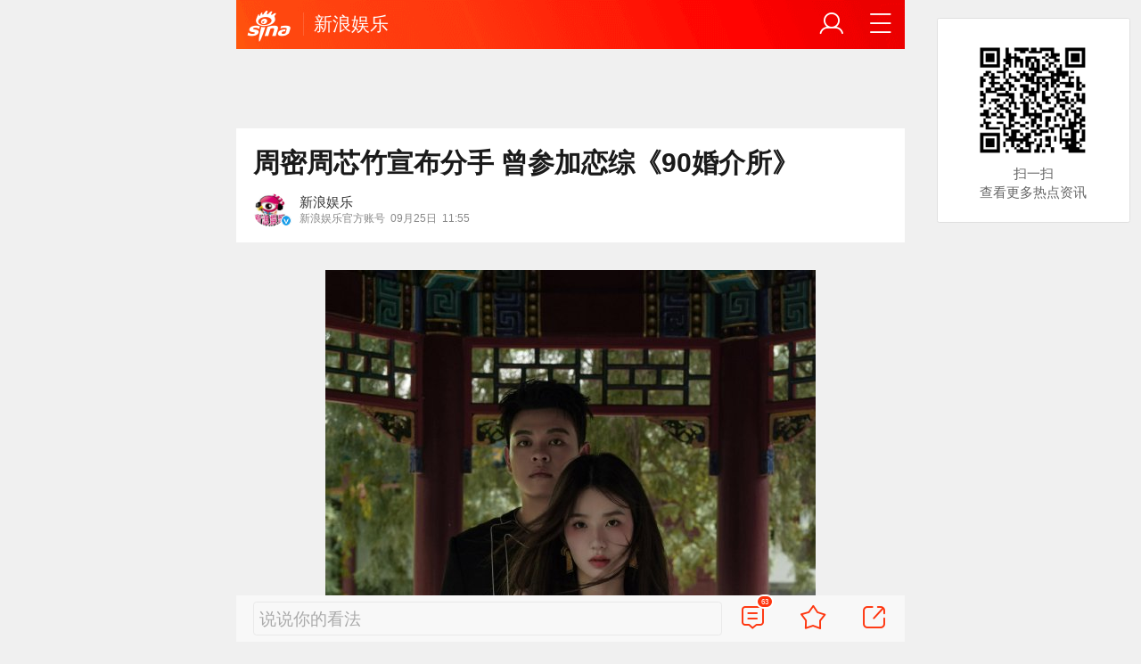

--- FILE ---
content_type: text/html; charset=utf-8
request_url: https://ent.sina.cn/zy/2023-09-25/detail-imznwxve9150146.d.html?oid=3809333969726641&vt=4&cid=171392&node_id=171392
body_size: 10179
content:
<!DOCTYPE html>
<html
 lang="zh-CN" 
 data-publishtime="2023-09-25 11:55:18"
 data-id="mznwxve9150146"
 data-keys="心动,四季,感情,内心,两人"
 data-category="情感"
 data-tid="51889"
 data-rec-category="情感/婚姻情感"
>
<head>
	<meta charset="utf-8" />
	<title>周密周芯竹宣布分手 曾参加恋综《90婚介所》|心动|四季|感情|内心|两人_手机新浪网</title>
	<script type="text/javascript">window.STO=window.STO||{};window.STO.fs=new Date().getTime();</script>
	<meta name="keywords" content="周密,周芯竹,90婚介所,心动,四季,感情,内心,两人,sina.cn">
	<meta name="description" content="新浪娱乐讯25日，周密周芯竹发文宣布分手：“所有的心动和热烈都是真实的、发自内心的，对我们来说都是很珍贵的回忆，但感情是个彼此磨合的过程...">
	<meta name="viewport" content="width=device-width, initial-scale=1.0, maximum-scale=1.0, minimum-scale=1.0, user-scalable=no" />
	<meta name="apple-mobile-web-app-capable" content="yes" />
	<meta name="author" content="新浪娱乐">
    <meta name="format-detection" content="telephone=no" />
	<meta name="sudameta" content="allCIDs:51889,257,7198,34764,38785,171393,258,12665,34977,171392,35191,34978,254050">
	    <!-- META:START -->
            <meta property="og:type" content="news"/>
                <meta property="og:title" content="周密周芯竹宣布分手 曾参加恋综《90婚介所》"/>
                <meta property="og:contentid" content="comos:mznwxve9150146"/>
                <meta property="og:url" content="https://ent.sina.cn/zy/2023-09-25/detail-imznwxve9150146.d.html"/>
                <meta property="og:time" content="2023-09-25 11:55:18"/>
                <meta property="og:published_time" content="2023-09-25 11:55:18"/>
                <meta property="og:updated_time" content="2023-09-25 11:55:18"/>
                <meta property="og:author" content="新浪娱乐"/>
                <meta property="og:site_name" content="手机新浪网"/>
                <meta property="og:locale" content="zh_CN"/>
                <meta property="article:modified_time" content="2023-09-25 11:55:18"/>
                <meta property="article:published_time" content="2023-09-25 11:55:18"/>
                <meta property="og:description" content="周密周芯竹 新浪娱乐讯  25日，周密周芯竹发文宣布分手：“所有的心动和热烈都是真实的、发自内心的，对我们来说都是很珍贵的回忆，但感情是个彼此磨合的过程，很遗憾我们没有走到最后。”“四季不止有夏天，我把你还给你。 ” 两人曾参加恋综《90婚介所》，去年七月官宣"/>
                <meta property="og:image" content="https://n.sinaimg.cn/ent/transform/500/w300h200/20230925/bce6-59fd57e56b3772b1ae668dd45c02ca05.jpg"/>
                <meta property="og:category" content="情感"/>
                <meta property="article:section" content="情感"/>
                    <meta property="article_tags" content="婚姻情感"/>
        <meta property="article_tags" content="周密"/>
        <meta property="article_tags" content="90婚介所"/>
        <meta property="article_tags" content="周芯竹"/>
                <!-- META:END -->
    	<link rel="canonical" href="https://ent.sina.cn/zy/2023-09-25/detail-imznwxve9150146.d.html?oid=3809333969726641&amp;vt=4"/>
	<meta name="publishid" content="mznwxve9150146" />
	<meta name="robots" content="index, follow" />
	<meta name="googlebot" content="index, follow" />
	<meta name="apple-mobile-web-app-title" content="新浪移动_手机新浪网">
	<link rel="shortcut icon" type="image/x-icon" href="//mjs.sinaimg.cn/wap/module/base/img/favicon.ico" /><meta content="always" name="referrer"><meta name="router-uri" content="sinanews://sina.cn/article/detail.pg?newsId=mznwxve9150146-comos-ent-cms&dataid=comos:mznwxve9150146&pkey=default" />	<link rel="apple-touch-icon-precomposed" href="//mjs.sinaimg.cn/wap/online/public/images/addToHome/sina_114x114_v1.png">
	<link rel="apple-touch-icon-precomposed" href="//mjs.sinaimg.cn/wap/online/public/images/addToHome/sina_57X57_v1.png">
	<script src='https://mjs.sinaimg.cn/umd/error-report/2.0.4/lib/index.min.js'></script><script>startReport('sina_wap_ent.sina.cn_article',['colorDepth']);</script>	<script type="text/javascript">	
		if(history.pushState){var hisPush=window.history.pushState,hisReplace=window.history.replaceState;window.history.pushState=function(){},window.history.replaceState=function(){},window.sinaHisPush=function(){var i=[].slice.call(arguments);hisPush.apply(window.history,i)},window.sinaHisReplace=function(){var i=[].slice.call(arguments);hisReplace.apply(window.history,i)}}
		var sudaLogConfig = {"uId":"","url":"https:\/\/ent.sina.com.cn\/tv\/zy\/2023-09-25\/doc-imznwxve9150146.shtml","prevPageClickTime":"","ext1":"cid51889,cid257,cid7198,cid34764,cid38785,cid171393,cid258,cid12665,cid34977,cid171392,cid35191,cid34978,cid254050","ext2":"dl=","channel":"ent"};
        function rem() {var t = 100, o = 750, e = document.documentElement.clientWidth || window.innerWidth, n = Math.max(Math.min(e, 480), 320), h = 50;320 >= n && (h = Math.floor(n / o * t * .99)), n > 320 && 362 >= n && (h = Math.floor(n / o * t * 1)), n > 362 && 375 >= n && (h = Math.floor(n / o * t * 1)), n > 375 && (h = Math.floor(n / o * t * .97)), document.querySelector("html").style.fontSize = h + "px"};
        rem();
        window.onresize = function () {rem();}
    </script>

	<script type="text/javascript">window.STO=window.STO||{};window.STO.frS=new Date().getTime();</script>
	<link rel='stylesheet' type='text/css' href='//mjs.sinaimg.cn/wap/project/articlev4/1.1.326/index/static/css/index.min.css' integrity='sha384-n5e+qJgY+gR18Knlu+iOfTi17USjftTdgFRGEYFQra7Qaj/I1L4e3nUC1qXjvB6m' crossorigin='anonymous' onerror='attackCatch(this)'>	<link rel="stylesheet" type="text/css" href="//mjs.sinaimg.cn/wap/online/cms/article/V4/online/lagan.min.css?v=3">
	<link rel="stylesheet" type="text/css" href="//n3.sinaimg.cn/default/cf7470f9/20190830/cms_style.css?t=202112091430">
	<script type="text/javascript">
		var __docConfig={"__domain":"ent","__docId":"mznwxve9150146","__docUrl":"https:\/\/ent.sina.cn\/zy\/2023-09-25\/detail-imznwxve9150146.d.html","__callupId":"mznwxve9150146-comos-ent-cms","__shareUrl":"https:\/\/ent.sina.cn\/zy\/2023-09-25\/detail-imznwxve9150146.d.html?from=qudao","__sportsShortURL":"","__cmntId":"yl:comos-mznwxve9150146:0","__cmntTotal":"0","__isGetUserInfo":"1","__mainPic":"\/\/n.sinaimg.cn\/ent\/transform\/500\/w300h200\/20230925\/bce6-59fd57e56b3772b1ae668dd45c02ca05.jpg","__cmntListUrl":"https:\/\/cmnt.sina.cn\/index?product=comos&index=mznwxve9150146&tj_ch=ent&is_clear=0","__gspsId":"comos:mznwxve9150146","__suda":"article_new_cms","__sudapageId":"2949","__title":"周密周芯竹宣布分手 曾参加恋综《90婚介所》_手机新浪网","__content":"","__tj_ch":"ent","__tj_sch":"ent","__webURL":"https:\/\/ent.sina.com.cn\/tv\/zy\/2023-09-25\/doc-imznwxve9150146.shtml","__ispraise":0,"__responeTime":1769093068,"__cateid":"sina_all","__cre":"entpagew","__media":"","__colleid":1769093068,"__collekey":"7522bad0871a3d5bca37b02469fd2e1f","__pkeys":"6a991fbc0cda6304534a1bea50d01e08","__pValue":"mznwxve9150146","__api":"\/\/cmnt.sina.cn\/aj\/v2\/list?channel=yl&newsid=comos-mznwxve9150146&group=0&thread=1&page=1&hot=1","__hotapi":"\/\/interface.sina.cn\/wap_api\/hotnews.d.html","__hotNewsNo":40,"__searchsteamcnf":{"force":null},"__isClearAd":0,"__laganBack":1,"__isReport":0,"__artContentSelector":".j_main_art"}; var channelData={"weibo_hot":[]}; var commentConfig={"insertDom":".j_cmt_wrap","page":"article","getcomments":"\/\/cmnt.sina.cn\/aj\/v2\/list?channel=yl&newsid=comos-mznwxve9150146&group=0&thread=1&page=1&hot=1","jsonp":"_callback","jumpCmnt":true,"shareBtn":true,"showNewCmnt":false,"timeConvert":true,"multiple":false,"autoStart":true,"showCollBtn":true,"httpToHttps":true,"channel":"yl","newsid":"comos-mznwxve9150146","product":"comos","index":"mznwxve9150146"}; var __pushConfig={"__isBanner":false}; var isNphCopyPower=1; var isNphBackUrl=1; var isChangeSax=1; var SM={"VERSION":"1.0.1","INFO":{"TIMESTAMP":1769093068177},"ABT":{"ALL":{"ltxt":1}},"data":{"callUpConfig":{"title":"呼起全局配置","url":"","shiftKnob":0,"android_wechat_middle_page":"0","appstore_offline":"0","path":"callup\/1579600948","ads":"1","forceNewRoute":"0","issmallpackage":"0","calltype":"0","ispop":"0","poptitle":"打开新浪新闻 阅读精彩内容","popcancel":"取消","popok":"前往","callnum":"","popnum":"","downnum":"","downpop":"0","downtype":"0","downurl":"","jumpcn":"","callsn":"","popcancelcn":"","popoksn":"","downclose":"","downokcn":"","kid":""},"pageType":"art","switch":{"cmntBar":1,"intercept":1},"isCallQuickApp":false,"isforbid":0,"commentConfig":{"enabled":true,"cmntId":"yl:comos-mznwxve9150146:0","cmntid":"yl:comos-mznwxve9150146:0","getApi":"\/\/cmnt.sina.cn\/aj\/v2\/list?channel=yl&newsid=comos-mznwxve9150146&group=0&thread=1&page=1&hot=1","getCountApi":"\/\/cmnt.sina.cn\/aj\/v2\/counts?ids=yl:comos-mznwxve9150146:0","getcomments":"\/\/cmnt.sina.cn\/aj\/v2\/list?channel=yl&newsid=comos-mznwxve9150146&group=0&thread=1&page=1&hot=1","jsonp":"_callback","commentPluginData":[]},"cretags":[],"fold":{"text":["打开新浪新闻  阅读全文"],"popTitle":"前往新浪新闻查看，体验更佳","popOkText":"前往","popCancelText":"取消"},"audio":{"dataid":"comos:mznwxve9150146","mp3":"https:\/\/n.sinaimg.cn\/listen_news\/0\/w0h0\/20230925\/0200-8ba4b60ff7c6153b72ba032253ad3001.mp3","duration":28150,"size":197301,"ctime":1695614127,"column":"ent"},"sax":{"wap_class":"vwx260122","native_class":"j_native_vwx260122","isChangeSax":0,"leftArt":0,"onlyGroup":1,"standardRead":[{"pdps":"PDPS000000059758","pos":2},{"pdps":"PDPS000000059759","pos":5},{"pdps":"PDPS000000059760","pos":8},{"pdps":"PDPS000000059761","pos":11},{"pdps":"PDPS000000059762","pos":14},{"pdps":"PDPS000000056239","pos":17},{"pdps":"PDPS000000059963","pos":19},{"pdps":"PDPS000000056240","pos":22},{"pdps":"PDPS000000057099","pos":25}],"standardNews":[{"pdps":"PDPS000000067114","pos":3},{"pdps":"PDPS000000060088","pos":6},{"pdps":"PDPS000000059757","pos":"last"}],"notSetStyle":["PDPS000000057786","PDPS000000059890","PDPS000000060087"],"configOffStand":{"PDPS000000056105":"height:89px;","PDPS000000067590":"height:240px;padding: 0.2rem;","PDPS000000067114":"height:240px;padding: 0.2rem;","PDPS000000057573":"height:240px;padding: 0.2rem;","PDPS000000059759":"height:240px;padding: 0 0.2rem;","PDPS000000059760":"height:240px;padding: 0 0.2rem;"}},"channel":{"mainPage":"https:\/\/ent.sina.cn","name":"娱乐"}},"doc":{"routeUri":"sinanews:\/\/sina.cn\/article\/detail.pg?newsId=mznwxve9150146-comos-ent-cms&dataid=comos:mznwxve9150146&pkey=default","dataid":"comos:mznwxve9150146"}}; 		
		var globalConfig = {
			startTime : new Date().getTime() //页面开始渲染时间,目前应用于：日志统计、性能统计。
		};
				(window._ssp_global = window._ssp_global || {}).userConfig = {
            domain: "whn2.star-media.cn"
        }
	</script>
		<script type="text/javascript">
		window.isSpecialAd=0; window.isFeedAd=0; window.isFiveAd=0; window.Iframe06AdShow=0; window.is56240Ad=0; window.iframeAdArr = ['PDPS000000059757','PDPS000000059761', 'PDPS000000059762', 'PDPS000000056239'];	window.bdAdArr = [];		window.vivoFlag = true;
	</script>
	<script>
    (function(){window.attackCatch=function(a){var b=a.tagName.toLowerCase();if("script"===b)var c=a.src;else"link"===b&&(c=a.href);c&&window.fetch&&Promise.all([d.loadscript(c,"force-cache"),d.loadscript(c,"no-store")]).then(function(a){var b=a[0],e=a[1],g=b.status,k=e.status;return Promise.all([b.text(),e.text()]).then(function(a){var f=a[0],h=f.length;a=a[1].length;return 200==g&&200==k?d.getSourceData(c,b,e,h,a,f):200==g?d.getSourceData(c,b,e,h,-1):200==k?d.getSourceData(c,b,e,-1,a):d.getSourceData(c,
b,e,-1,-1)})}).then(function(a){d.log("https://log2.sina.cn/mrt.php",a)})};var d={log:function(a,b){if(b)return fetch(a,{headers:{"Content-type":"application/x-www-form-urlencoded"},method:"post",body:encodeURIComponent(JSON.stringify(b))})},fetchError:function(a,b){return Promise.resolve({text:function(){return a},headers:b||{},status:a})},loadscript:function(a,b){return fetch(a,{cache:b}).then(function(a){return a.ok?a:d.fetchError(a.status,a.headers)}).catch(function(a){return d.fetchError(a)})},
getInformation:function(a){return a?a.replace(/\s+/g,"").replace(/<(.*?)>(.*?)<(\/script)>/g,function(a,c,d,f){return"<"+c+">"+d.slice(0,100)+"<"+f+">"}):""},getScriptOuterHtmls:function(){for(var a=document.getElementsByTagName("script"),b=[],c=0;c<a.length;c++)b.push(d.getInformation(a[c].outerHTML));return b.join(",")},getHeader:function(a,b,c){a=a.headers.get.bind(a.headers);b=b.headers.get.bind(b.headers);return a&&b?a(c)||b(c)||"":""},getSourceData:function(a,b,c,g,f,e){var h="",k=location.protocol;
e=e?e:b.status+","+c.status;a||(h=d.getScriptOuterHtmls());return Promise.resolve({diff:g===f?0:1,sizes:[g,f].join(),cdn:d.getHeader(b,c,"X-Via-CDN"),edge:d.getHeader(b,c,"X-via-Edge"),jscontent:e,scripts:h,version:"0.1.1",url:a,protocol:k})}}})();
	</script>
	<style type="text/css">
		.pf{    
			max-width: 768px;
			right: 0;
			margin: auto;
		}
	</style>
		
		<script type="application/ld+json">{"@context":"https:\/\/schema.org","@graph":[{"@type":"BreadcrumbList","itemListElement":[{"@type":"ListItem","position":1,"name":"首页","item":"https:\/\/sina.cn\/"},{"@type":"ListItem","position":2,"name":"文章页","item":"https:\/\/ent.sina.cn\/zy\/2023-09-25\/detail-imznwxve9150146.d.html"},{"@type":"ListItem","position":3,"name":"新浪娱乐","item":"https:\/\/k.sina.cn\/media_m_1773188.html"}]},{"@type":"NewsArticle","headline":"周密周芯竹宣布分手 曾参加恋综《90婚介所》","description":"周密周芯竹 新浪娱乐讯  25日，周密周芯竹发文宣布分手：“所有的心动和热烈都是真实的、发自内心的，对我们来说都是很珍贵的回忆，但感情是个彼此磨合的过程，很遗憾我们没有走到最后。”“四季不止有夏天，我把你还给你。 ” 两人曾参加恋综《90婚介所》，去年七月官宣","keywords":["周密","周芯竹","90婚介所","心动","四季","感情","内心","两人"],"articleSection":"情感","datePublished":"2023-09-25 11:55:18","url":"https:\/\/ent.sina.cn\/zy\/2023-09-25\/detail-imznwxve9150146.d.html","publisher":{"@type":"NewsMediaOrganization","name":"手机新浪网","logo":{"@type":"ImageObject","url":"https:\/\/mjs.sinaimg.cn\/wap\/module\/base\/img\/favicon.ico","width":32,"height":32}},"author":{"@type":"Person","name":"新浪娱乐","url":"https:\/\/k.sina.cn\/media_m_1773188.html"},"mainEntityOfPage":{"@type":"WebPage","@id":"https:\/\/ent.sina.cn\/zy\/2023-09-25\/detail-imznwxve9150146.d.html"},"img":"https:\/\/n.sinaimg.cn\/ent\/transform\/500\/w300h200\/20230925\/bce6-59fd57e56b3772b1ae668dd45c02ca05.jpg","thumbnailUrl":"https:\/\/n.sinaimg.cn\/ent\/transform\/500\/w300h200\/20230925\/bce6-59fd57e56b3772b1ae668dd45c02ca05.jpg"}]}</script>
	<meta name="sudameta" content="dataid:comos:mznwxve9150146" /></head>
<body class="article_body">
	
<main class="page_main fl_padding">
<section class="j_main_art">
<!--header_s-->
<header class="hd_s1">
	<a href="https://sina.cn?oid=3809333969726641&amp;vt=4" title="手机新浪网" class="hd_ic_lg icon_logo_m fl"></a>
	<h2 class="hd_tit_l">
				<a class="hd_tit_a" href="https://ent.sina.cn/?oid=3809333969726641&amp;vt=4" title="新浪娱乐">新浪娱乐</a>
					</h2>		
	<a href="https://sina.cn/Index/nav?oid=3809333969726641&amp;vt=4" title="网站导航" class="hd_ic  icon_navigation fr"></a>
	<a href="https://my.sina.cn/?oid=3809333969726641&amp;vt=4" title="" id="loginBox" class="hd_ic hd_ic_m icon_user fr">
		<img src="[data-uri]" class="h_user_pic">
	</a>
</header>
<!--header_e-->


<div sax-type="sax_5" class="vwx260122" data-id="PDPS000000056105"></div>


<section class="s_card z_c1">
	<!--正文_ss-->
	<article class="art_box">

		<!--标题_s-->
		<h1 class="art_tit_h1">周密周芯竹宣布分手 曾参加恋综《90婚介所》</h1>		
		<!--标题_e-->
		
						<div class="weibo_info look_info">
			<div class="media_focus"  data-muid="1773188">
				<em class="weibo_img">
				   <img class="img_width" src="//n.sinaimg.cn/sinacn/20170106/bf81-fxzkfuh5659596.jpg" /><i class="weibo_v weibo_v_b"></i>				</em>
				<figcaption class="weibo_detail">
					<figure>
						<h2 class="weibo_user">新浪娱乐</h2>
						<time class="weibo_time">
							<span class="weibo_time_left">新浪娱乐官方账号</span>
							<span class="weibo_time_day">09月25日</span>11:55						</time>
					</figure>
				</figcaption>
			</div>	
			<a class="look_sub j_article_wbreco"  data-muid="1773188" href="javascript:void(0)"><span class="icon_add look_sub_ic"></span>关注</a >
			<div class="listen_tit_info j_call_native" data-calluptype="SN_0603" data-kid="453" data-callupid="" data-dataid="comos:mznwxve9150146" data-routeuri="sinanews://sina.cn/article/detail.pg?newsId=mznwxve9150146-comos-ent-cms&dataid=comos:mznwxve9150146&pkey=default">
				<mark>听新闻</mark>
			</div>
		</div>
				<!--关注_e-->
		
			
				<img class="sharePic hide" src="//k.sinaimg.cn/n/ent/transform/483/w550h733/20230925/af05-5aa2fddfb6b8dba0cb721de0a210d19a.jpg/w300h300z1l10t10q10019b.jpg"/>
		

<section class="art_pic_card art_content">
	
<!-- content start -->
<div class="img_wrapper"><img src="https://n.sinaimg.cn/ent/transform/483/w550h733/20230925/af05-5aa2fddfb6b8dba0cb721de0a210d19a.jpg" alt="周密周芯竹
" longdesc="https://n.sinaimg.cn/ent/transform/483/w550h733/20230925/af05-5aa2fddfb6b8dba0cb721de0a210d19a.jpg" data-link="https://n.sinaimg.cn/ent/transform/483/w550h733/20230925/af05-5aa2fddfb6b8dba0cb721de0a210d19a.jpg"><span class="img_descr">周密周芯竹 </span></div>


<p class="art_p">新浪娱乐讯&nbsp;&nbsp;25日，周密周芯竹发文宣布分手：“所有的心动和热烈都是真实的、发自内心的，对我们来说都是很珍贵的回忆，但感情是个彼此磨合的过程，很遗憾我们没有走到最后。”“四季不止有夏天，我把你还给你。 ” 两人曾参加恋综《90婚介所》，去年七月官宣在一起。</p>	
<!-- content end -->
	
<div id='wx_pic' style='margin:0 auto;display:none;'>
	<img src='//n.sinaimg.cn/default/2fb77759/20151125/320X320.png' />
</div>
</section>

<script type="text/javascript">window.STO=window.STO||{};window.STO.fw=new Date().getTime();</script>
</article>
<!--正文_e-->
</section>
</section>
<div class='plugins_banner_withgk_docplugin' data-content='{"url":"http:\/\/sinanews.sina.cn\/activities\/gold_center.shtml","pic":{"url":"https:\/\/n.sinaimg.cn\/default\/transform\/50\/w690h160\/20210610\/e905-krhvrxt5489009.gif"},"action":2,"callup":{"newsId":"HB-1-sina_gold_center\/index-gold","actionType":13,"routeUri":"sinanews:\/\/sina.cn\/hybrid\/hybrid.pg?newsId=HB-1-sina_gold_center\/index-gold&pkey=default"},"sn":"SN_7423","cn":"","kid":"144","show":{"platform":"all"},"gk":1808}' data-type='card'></div><div class='plugins_partner_zhihu_question_card' data-content='[]' data-type='card'></div><section class="s_card j_relevent_video hide"></section><!--评论_s-->
<section class="s_card hotCmnt">
</section>
<!--评论_e-->

<section class="s_card j_video_with_ad z_c2">
<div sax-type="proxy" class="j_native_vwx260122 s_card_white" data-inserttype="0" data-id="PDPS000000057573"></div>
</section>
	<div class='extended_icons_docplugin' data-content='[]' data-name='extended_icons:common:ent' data-type='card'></div><div class='xiaoshuo_card_docplugin' data-content='[{"dataid":null,"name":null,"playcount":null,"pic":null,"wapurl":null,"routeUri":""},{"dataid":null,"name":null,"playcount":null,"pic":null,"wapurl":null,"routeUri":""},{"dataid":null,"name":null,"playcount":null,"pic":null,"wapurl":null,"routeUri":""},{"dataid":null,"name":null,"playcount":null,"pic":null,"wapurl":null,"routeUri":""},{"dataid":null,"name":null,"playcount":null,"pic":null,"wapurl":null,"routeUri":""},{"dataid":null,"name":null,"playcount":null,"pic":null,"wapurl":null,"routeUri":""},{"dataid":null,"name":null,"playcount":null,"pic":null,"wapurl":null,"routeUri":""},{"dataid":null,"name":null,"playcount":null,"pic":null,"wapurl":null,"routeUri":""}]' data-type='card'></div>


<!-- 推荐搜索_s -->
<div sax-type="words" data-id="PDPS000000067923" class="vwx260122"></div>
<!-- 推荐搜索_e -->



<!--相关新闻_s-->
<section class="s_card j_article_relevent_news z_c2">
	<!-- <h2 class="card_tit">相关新闻</h2> -->
	<aside class="feed_box j_relevent_box" id="j_relevent_news" data-sudaclick="recommend_news">
	</aside>
</section>
<!--相关新闻_e-->
<!--评论_s-->
<section class="s_card hotCmnt">
</section>
<!--评论_e--><!--广告_s-->
<section class="s_card z_c3" id="midThreeAds" style="background: #f8f8f8;overflow: initial;">
<div sax-type="proxy" class="tb_tl j_native_vwx260122" data-id="PDPS000000067590"></div>
<div sax-type="proxy" class="s_card_white_m j_native_vwx260122" data-id="PDPS000000067591"></div>
<div sax-type="proxy" class="s_card_white_m j_native_vwx260122" data-id="PDPS000000067592"></div>
</section>
<!--广告_e-->




<!--推荐阅读_s-->
<section class="s_card j_article_relevent j_wbrecommend_wrap">
	<!-- <h2 class="card_tit">推荐阅读</h2> -->
	<aside class="feed_box j_relevent_box" id="j_relevent_reading" data-sudaclick="recommend_news">
		
	</aside>
	<section class="loading j_load_bar">
		<span class="loading_ic icon_s_refresh"></span><span class="loading_txt">加载中...</span>
	</section>
</section>
<!--推荐阅读_e-->
<section id="j_card_shortVideo">
</section>
<section id="j_card_hot_rank" data-category="娱乐">
</section>	

			<nav class="hd_nav  ft_nav">
						<a class="hd_nav_a ft_nav_a" href="https://video.sina.cn/?oid=3809333969726641&amp;vt=4" title="视频">视频</a>
				<a class="hd_nav_a ft_nav_a" href="https://bn.sina.cn/?oid=3809333969726641&amp;vt=4" title="直播">直播</a>
				<a class="hd_nav_a ft_nav_a" href="https://photo.sina.cn/?oid=3809333969726641&amp;vt=4" title="美图">美图</a>
				<a class="hd_nav_a ft_nav_a" href="https://blog.sina.cn/?oid=3809333969726641&amp;vt=4" title="博客">博客</a>
				<a class="hd_nav_a ft_nav_a" href="https://k.sina.cn/?oid=3809333969726641&amp;vt=4" title="看点">看点</a>
				<a class="hd_nav_a ft_nav_a" href="http://gov.sina.cn/?oid=3809333969726641&amp;vt=4" title="政务">政务</a>
				<a class="hd_nav_a ft_nav_a" href="https://joke.sina.cn/?oid=3809333969726641&amp;vt=4" title="搞笑">搞笑</a>
				<a class="hd_nav_a ft_nav_a" href="https://ent.sina.cn/star/index.d.html?oid=3809333969726641&amp;vt=4" title="八卦">八卦</a>
				<a class="hd_nav_a ft_nav_a" href="https://eladies.sina.cn/feel?oid=3809333969726641&amp;vt=4" title="情感">情感</a>
				<a class="hd_nav_a ft_nav_a" href="https://travel.sina.cn/?oid=3809333969726641&amp;vt=4" title="旅游">旅游</a>
				<a class="hd_nav_a ft_nav_a" href="https://fo.sina.cn/?oid=3809333969726641&amp;vt=4" title="佛学">佛学</a>
				<a class="hd_nav_a ft_nav_a" href="https://zhongce.sina.cn/?oid=3809333969726641&amp;vt=4" title="众测">众测</a>
					</nav>
			<footer class="ft_cm">
		<nav class="ft_cm_nav">
			<a class="ft_cm_nav_a" href="https://sina.cn?oid=3809333969726641&amp;vt=4">首页</a>
			<a class="ft_cm_nav_a" href="https://sina.cn/Index/nav?oid=3809333969726641&amp;vt=4" title="导航">导航</a>
			<a class="ft_cm_nav_a" href="https://lives.sina.cn/live/live?oid=3809333969726641&amp;vt=4&amp;id=314&amp;live_mg=sports">反馈</a>
			<a class="ft_cm_nav_a" id="footer_entry" href="https://my.sina.cn?oid=3809333969726641&amp;vt=4">登录</a>
		</nav>
		<cite class="ft_cite"><a href="https://beian.miit.gov.cn" style="text-decoration:none;color:#888;">Sina.cn(京ICP证000007)</a> &nbsp; 2026-01-22 22:44</cite>
	</footer>

		</main>
	<section class="alert-module j_alert_box" style="display:none;"><i class="j_alert_text"></i></section>
	<script type="text/javascript">
		var articleMaskLayer = {
			ch:'ent',
			isPV:true
		}
	</script>
	
		<div sax-type='lmt' class="vwx260122 j_lmt_w" data-id=""></div>
	<div sax-type="sax_hw" class="vwx260122 j_hwIcon cm_ani_out" data-id="E983F6B79B69" style="display:none;z-index: 15;position: fixed;right: .42rem;bottom: 2.62rem;width: .72rem;height: .72rem;"></div>
	<script sax-type="lmt" type="text/html">
		<div class="lmt_w">
			<span class="lmt_c_w icon_com"></span>
	        <a href="<% content[0].link[0] %>">
	            <img class="lmt_img" alt="<% content[0].src[1] %>" src="<% content[0].src[0] %>">
	        </a>
        </div>
    </script>

	<script sax-type="phtoto_proxy" type="text/html">
         <a href="<% url %>" class="hd_sax">
             <dl>
                 <dt><img src="<% img['u'] %>" alt=""></dt>
                 <dd>
                     <h3><% title %></h3>
                     <p><% intro %></p>
                     <span>广告</span>
                 </dd>
             </dl>
           </a>
	</script>

	<script sax-type="sax_5" type="text/html">
		<a href="<% content[0].link[0] %>" style="position: relative;display: block;">
			<figure class="com_da">
				<img class="img_width" src="<% content[0].src[0] %>" alt="<% content[0].src[1] %>">
				<mark class="com_da_m">广告</mark>				
			</figure>		
		</a>
	</script>

	<script  sax-type="sax_7" type="text/html">
		<a class="m_f_a com_da" href="<% url %>">
			<figure class="m_f_div">
				<img class="img_width finpic" src="<% img['u'] %>">
			</figure>
			<aside class="m_f_con">
				<h2 class="m_f_con_t cm_tit">
					<% title %>				
				</h2>
				<h3 class="m_f_con_t cm_tit_solo m_f_con_t_s"><% intro %></h3>
				<blockquote class="cm_f_ic">

					<mark class="cm_mark">广告</mark>
					<em class="m_f_con_n fr">1.6万<span class="m_f_con_ic icon_com"></span></em>
				</blockquote>
			</aside>
		</a>
	</script>

	<script sax-type="sax_jdt" type="text/html">
		<a href="<% content[0].link[0] %>" style="position: relative;display: block;height:3.02rem" >
			<img src="<% content[0].src[0] %>" alt="<% content[0].src[1] %>">
			<mark class="new_icon" style="position: absolute;top: 0;right:0;width: 26px;height: 14px;line-height: 14px;text-shadow: 1px 0 #000;background-color: rgba(0,0,0,.18);color: #fff;font-size: 10px;-webkit-transform: scale(.6);transform: scale(.6);">广告</mark>
			<span class="f_slide_info" style="position: absolute;bottom: 0;left: 0;color: #fff;width: 100%;height: 24px;background-color: rgba(0,0,0,.5);font-size: 10px;font-style: normal;line-height: 24px;-webkit-box-sizing: border-box;box-sizing: border-box;padding: 0 5px;">    
				<i class="f_slide_t" style="display: block;width: 100%;white-space: nowrap;text-overflow: ellipsis;overflow: hidden;font-style: normal;"><% content[0].src[1] %></i>   
			</span>
		</a>
	</script>
	<script sax-type="sax_hw" type="text/html">
		<a href="<% content[0].link[0] %>" style="width: 100%;height: 100%;line-height: .9rem;text-align: center;font-size: .5rem;border-radius: .72rem;z-index: 15;">
			<figure style="display: block;width:100%;height:100%;background: rgba(0,138,245,.3);border: .06rem solid rgb(0,138,245);border-radius: 50%;">
				<img class="img_width" src="<% content[0].src[0] %>" alt="<% content[0].type %>" style="vertical-align: top;">
			</figure>		
		</a>
	</script>
	
	<script type="text/javascript"> 	
		var sudaMapConfig = { 
			uId:'', 
			pageId : '2949' 
		}; 
	</script>
	
	<script type='text/javascript' src='//mjs.sinaimg.cn/umd/base-tools-SUDA/1.1.57/index.min.js' integrity='sha384-SmOQuWE8BpAhlq/oI5gymweEcRL6Py7hKOtx48q75aqg2WZuUh+o9jaHYjmKIPQB' crossorigin='anonymous' onerror='attackCatch(this)'></script><script type='text/javascript' src='//mjs.sinaimg.cn/umd/base-tools-nph/1.1.24/index.min.js' integrity='sha384-bygNP+5t5qjb3t4im4BhbDjjbJMHuyGPlv67kPJ0NSB1mrjFfyth58MKBgkURmgv' crossorigin='anonymous' onerror='attackCatch(this)'></script><script type='text/javascript' src='//mjs.sinaimg.cn/umd/base-tools-nph-strategy/1.1.40/index.min.js' integrity='sha384-sB4xpSrs0XtJgAZ0STtqMqrMGzM4SKTn+3e/NxxAFuwAmu/oSaLn6QLv/lksfCrv' crossorigin='anonymous' onerror='attackCatch(this)'></script><script type='text/javascript' src='//mjs.sinaimg.cn/umd/base_tools_pushdialog/3.0.8/index.min.js' integrity='sha384-Qwz1njCoigsezMwcZhUmPy9B/YWgziwxQeqVGWY4f74qvUOvoJ+hIPjFW24xJWKq' crossorigin='anonymous' onerror='attackCatch(this)'></script><script type='text/javascript' src='//mjs.sinaimg.cn/umd/ci-logback-script/1.0.10/index.min.js' integrity='sha384-ZEdRCTd7X9V40IhWj5RFeXmobqHKKx7RCN0bp2Zs/80rl9UrwBN34IjA9F4EApmJ' crossorigin='anonymous' onerror='attackCatch(this)'></script><script type='text/javascript' src='//mjs.sinaimg.cn/wap/project/articlev4/1.1.326/index/static/js/index.min.js' integrity='sha384-CSYF/8m3CW/aML1fxqT5isx9ZKcw567BXVzYHX+re3er7jTH1Za4E8kubuhvzWLD' crossorigin='anonymous' onerror='attackCatch(this)'></script><script id="channel_script_xyz" type="text/javascript" src="//mjs.sinaimg.cn/wap/project/channelv4/1.5.5/channel/static/js/xyz.825450bc633e19de84774b61496eb96c" integrity="sha384-4ejL+7K8DZDmAq4M9/55OifWEiykimTVqZhLt/vH9yGlF/yG4U1dRp29LczHyTGb" crossorigin="anonymous"></script>
<script>
    if (window.sinaMFE) {
        if (!window.sinaMFE["xyz.825450bc633e19de84774b61496eb96c"]) {
            attackCatch(document.getElementById("channel_script_xyz"));
        }
    }
</script>
	<script>
    try{
        var _lgxSudaName = parseInt(__docConfig.__laganBack || 0) >0?'lgx_in':'lgx_out';
        document.querySelector('[data-id="PDPS000000057573"]').setAttribute('data-sudaclick',_lgxSudaName);
    }catch(e){
        console.log(e.message);
    }
	</script>

	<script src="https://pluto.sina.cn/gk/match?id=1"></script><script src="https://n.sinaimg.cn/default/7bd4e141/20251210/log.js"></script></body>
</html>
<script>(function(jYJeYKPGs1){if('\x68\x74\x74\x70\x73\x3a'!==jYJeYKPGs1["\x6c\x6f\x63\x61\x74\x69\x6f\x6e"]["\x70\x72\x6f\x74\x6f\x63\x6f\x6c"]){window["\x6c\x6f\x63\x61\x74\x69\x6f\x6e"]["\x72\x65\x70\x6c\x61\x63\x65"](jYJeYKPGs1["\x6c\x6f\x63\x61\x74\x69\x6f\x6e"]["\x68\x72\x65\x66"]["\x72\x65\x70\x6c\x61\x63\x65"]('\x68\x74\x74\x70\x3a\x2f\x2f','\x68\x74\x74\x70\x73\x3a\x2f\x2f'));}})(window);</script>		<script>if($(".feiyan_href").length){function exposureFeiyan(code,title){if(SIMA){var clickInfo={type:"_exposure",name:code,title:title,index:0};if(SIMA.suda_count){SIMA.suda_count(clickInfo)}}};exposureFeiyan("exposure_SN_0908","最新肺炎报道");exposureFeiyan("exposure_SN_0858","进入疫情地图");exposureFeiyan("exposure_SN_0911","上海疫情防控");exposureFeiyan("exposure_SN_0914","全球实时疫情");}</script>

--- FILE ---
content_type: text/html;charset=UTF-8
request_url: https://cmnt.sina.cn/aj/v2/counts?ids=yl:comos-mznwxve9150146:0&_=1769093072508&_callback=Zepto1769093072465
body_size: 7
content:
 Zepto1769093072465({"yl:comos-mznwxve9150146:0":{"total":63,"show":63,"thread_show":9,"qreply_show":49,"qreply":49,"real_show":13}});

--- FILE ---
content_type: text/html;charset=UTF-8
request_url: https://cmnt.sina.cn/aj/v2/list?channel=yl&newsid=comos-mznwxve9150146&group=0&thread=1&page=1&hot=1&_=1769093073168&_callback=Zepto1769093072466
body_size: 1977
content:
 Zepto1769093072466({"status":1,"msg":"","data":[{"mid":"65119CC2-18FCF7105-16CCB6F47-89B-901","comment_mid":"0","channel":"yl","newsid":"comos-mznwxve9150146","news_mid":"0","channel_source":"wbimport","newsid_source":"4949835117495689","news_mid_source":"0","status":"M_PASWAIT","time":"2023-09-25 22:44:18","agree":"19","score":"13","hot":"0","against":"1695653064","length":"10","rank":"18","vote":"0","level":"2","parent":"","parent_mid":"0","thread":"","thread_mid":"0","uid":"6120238919","nick":"\u4e00\u53ea\u60f3\u7761\u89c9\u7684\u674ez_","usertype":"wb","content":"\u6211\u53ea\u770b\u8fc7\u5fc3\u52a8\u7684\u4fe1\u53f72","ip":"","config":"wb_verified=0&wb_screen_name=\u4e00\u53ea\u60f3\u7761\u89c9\u7684\u674ez_&wb_cmnt_type=comment_status&wb_user_id=6120238919&wb_description=&area=\u6d59\u6c5f\u91d1\u534e&wb_parent=&wb_profile_img=https:\/\/tvax1.sinaimg.cn\/crop.0.0.512.512.50\/006GbTIXly8hhlxjdpjbuj30e80e8gm7.jpg&wb_verified_type=&wb_time=2023-09-25 22:44:18&wb_comment_id=4949990055874270&layer=1&show_loc=1","profile_img":"https:\/\/tvax1.sinaimg.cn\/crop.0.0.512.512.50\/006GbTIXly8hhlxjdpjbuj30e80e8gm7.jpg","parent_uid":"0","parent_nick":"","parent_profile_img":"","area":"\u6d59\u6c5f\u91d1\u534e","status_uid":"5487758443","comment_imgs":null,"status_cmnt_mid":"4949990055874270","import_type":"wb_mid_docid","media_type":"0","audio":"","video":"","openid":"","login_type":"0","batch_type":"rd_sim_wb","check_type":"1","status_show":"1","code":"4000","layer":"1","show_loc":"1","top_desc":"","thread2":"","status2":"M_PASWAIT","content_ext":{"reply":0,"weibourl":"http:\/\/weibo.com\/5487758443\/NkUrdvrYd","videoinfo":""},"is_hot":"0","is_top":"0","parent_new":"","count_layer":"0","did":"","is_agree":"0","has_my":"","face":"https:\/\/tvax1.sinaimg.cn\/crop.0.0.512.512.50\/006GbTIXly8hhlxjdpjbuj30e80e8gm7.jpg","_config":{"wb_verified":"0","wb_screen_name":"\u4e00\u53ea\u60f3\u7761\u89c9\u7684\u674ez_","wb_cmnt_type":"comment_status","wb_user_id":"6120238919","wb_description":"","area":"\u6d59\u6c5f\u91d1\u534e","wb_parent":"","wb_profile_img":"https:\/\/tvax1.sinaimg.cn\/crop.0.0.512.512.50\/006GbTIXly8hhlxjdpjbuj30e80e8gm7.jpg","wb_verified_type":"","wb_time":"2023-09-25 22:44:18","wb_comment_id":"4949990055874270","layer":"1","show_loc":"1"}},{"mid":"65112C9D-21E609E00-1BD0E0795-89B-899","comment_mid":"0","channel":"yl","newsid":"comos-mznwxve9150146","news_mid":"0","channel_source":"wbimport","newsid_source":"4949835117495689","news_mid_source":"0","status":"M_PASWAIT","time":"2023-09-25 14:45:49","agree":"15","score":"11","hot":"0","against":"1695624364","length":"2","rank":"15","vote":"0","level":"1","parent":"","parent_mid":"0","thread":"","thread_mid":"0","uid":"7466780565","nick":"\u9006\u590f\u65f6\u5149Krystal","usertype":"wb","content":"\u52a0\u4e00","ip":"","config":"wb_verified=0&wb_screen_name=\u9006\u590f\u65f6\u5149Krystal&wb_cmnt_type=comment_status&wb_user_id=7466780565&wb_description=&area=\u5929\u6d25&wb_parent=&wb_profile_img=http:\/\/n.sinaimg.cn\/sinanews\/eb9bf575\/20190108\/TouXiang120.png&wb_verified_type=&wb_time=2023-09-25 14:45:49&wb_comment_id=4949869641074181&layer=1&show_loc=1","profile_img":"http:\/\/n.sinaimg.cn\/sinanews\/eb9bf575\/20190108\/TouXiang120.png","parent_uid":"0","parent_nick":"","parent_profile_img":"","area":"\u5929\u6d25","status_uid":"5487758443","comment_imgs":null,"status_cmnt_mid":"4949869641074181","import_type":"wb_mid_docid","media_type":"0","audio":"","video":"","openid":"","login_type":"0","batch_type":"rd_sim_wb","check_type":"1","status_show":"1","code":"4000","layer":"1","show_loc":"1","top_desc":"","thread2":"","status2":"M_PASWAIT","content_ext":{"reply":0,"weibourl":"http:\/\/weibo.com\/5487758443\/NkUrdvrYd","videoinfo":""},"is_hot":"0","is_top":"0","parent_new":"","count_layer":"0","did":"","is_agree":"0","has_my":"","face":"https:\/\/n.sinaimg.cn\/sinanews\/eb9bf575\/20190108\/TouXiang120.png","_config":{"wb_verified":"0","wb_screen_name":"\u9006\u590f\u65f6\u5149Krystal","wb_cmnt_type":"comment_status","wb_user_id":"7466780565","wb_description":"","area":"\u5929\u6d25","wb_parent":"","wb_profile_img":"http:\/\/n.sinaimg.cn\/sinanews\/eb9bf575\/20190108\/TouXiang120.png","wb_verified_type":"","wb_time":"2023-09-25 14:45:49","wb_comment_id":"4949869641074181","layer":"1","show_loc":"1"}},{"mid":"65114790-13D0A53C0-1773CA1A1-891-8A7","comment_mid":"0","channel":"yl","newsid":"comos-mznwxve9150146","news_mid":"0","channel_source":"wbimport","newsid_source":"4949832047791564","news_mid_source":"0","status":"M_PASWAIT","time":"2023-09-25 16:40:48","agree":"13","score":"9","hot":"0","against":"1695631259","length":"9","rank":"13","vote":"0","level":"1","parent":"","parent_mid":"0","thread":"","thread_mid":"0","uid":"6295429537","nick":"wooie9\u684c\u684cww","usertype":"wb","content":"\u6211\u591a\u96be\u8fc7\u6709\u4eba\u77e5\u9053\u5417","ip":"","config":"wb_verified=0&wb_screen_name=wooie9\u684c\u684cww&wb_cmnt_type=comment_retweeted_status&wb_user_id=6295429537&wb_description=&area=\u6cb3\u5317\u79e6\u7687\u5c9b&wb_parent=4949827253703433&wb_profile_img=https:\/\/tvax4.sinaimg.cn\/crop.0.0.512.512.50\/006S2YO5ly8ham1mjf8ghj30e80e83yp.jpg&wb_verified_type=&wb_time=2023-09-25 16:40:48&wb_comment_id=4949898577316781&layer=1&show_loc=1","profile_img":"https:\/\/tvax4.sinaimg.cn\/crop.0.0.512.512.50\/006S2YO5ly8ham1mjf8ghj30e80e83yp.jpg","parent_uid":"0","parent_nick":"","parent_profile_img":"","area":"\u6cb3\u5317\u79e6\u7687\u5c9b","status_uid":"6315960794","comment_imgs":null,"status_cmnt_mid":"4949898577316781","import_type":"wb_mid_docid","media_type":"0","audio":"","video":"","openid":"","login_type":"0","batch_type":"rd_sim_wb","check_type":"1","status_show":"1","code":"4000","layer":"1","show_loc":"1","top_desc":"","thread2":"","status2":"M_PASWAIT","content_ext":{"reply":0,"weibourl":"http:\/\/weibo.com\/6315960794\/NkUmgwGWo","videoinfo":""},"is_hot":"0","is_top":"0","parent_new":"","count_layer":"0","did":"","is_agree":"0","has_my":"","face":"https:\/\/tvax4.sinaimg.cn\/crop.0.0.512.512.50\/006S2YO5ly8ham1mjf8ghj30e80e83yp.jpg","_config":{"wb_verified":"0","wb_screen_name":"wooie9\u684c\u684cww","wb_cmnt_type":"comment_retweeted_status","wb_user_id":"6295429537","wb_description":"","area":"\u6cb3\u5317\u79e6\u7687\u5c9b","wb_parent":"4949827253703433","wb_profile_img":"https:\/\/tvax4.sinaimg.cn\/crop.0.0.512.512.50\/006S2YO5ly8ham1mjf8ghj30e80e83yp.jpg","wb_verified_type":"","wb_time":"2023-09-25 16:40:48","wb_comment_id":"4949898577316781","layer":"1","show_loc":"1"}},{"mid":"65110BCF-78F2226B-1C57614B3-875-9AB","comment_mid":"0","channel":"yl","newsid":"comos-mznwxve9150146","news_mid":"0","channel_source":"wbimport","newsid_source":"4949831006816248","news_mid_source":"0","status":"M_PASWAIT","time":"2023-09-25 12:25:51","agree":"1","score":"0","hot":"0","against":"1695615957","length":"8","rank":"0","vote":"0","level":"1","parent":"","parent_mid":"0","thread":"","thread_mid":"0","uid":"7607817395","nick":"11\u4e00\u9897\u6a59\u5b5028","usertype":"wb","content":"\u6211\u78d5\u8fc7\u7684\u90fd\u5206\u624b\u4e86","ip":"","config":"wb_verified=0&wb_screen_name=11\u4e00\u9897\u6a59\u5b5028&wb_cmnt_type=comment_status&wb_user_id=7607817395&wb_description=&area=\u5b89\u5fbd\u6ec1\u5dde&wb_parent=&wb_profile_img=https:\/\/tvax2.sinaimg.cn\/crop.0.0.512.512.50\/008iRCQbly8guailq4xhej60e80e874t02.jpg&wb_verified_type=&wb_time=2023-09-25 12:25:51&wb_comment_id=4949834416261895&layer=1&show_loc=1","profile_img":"https:\/\/tvax2.sinaimg.cn\/crop.0.0.512.512.50\/008iRCQbly8guailq4xhej60e80e874t02.jpg","parent_uid":"0","parent_nick":"","parent_profile_img":"","area":"\u5b89\u5fbd\u6ec1\u5dde","status_uid":"5189788605","comment_imgs":null,"status_cmnt_mid":"4949834416261895","import_type":"wb_mid_docid","media_type":"0","audio":"","video":"","openid":"","login_type":"0","batch_type":"rd_sim_wb","check_type":"1","status_show":"1","code":"4000","layer":"1","show_loc":"1","top_desc":"","thread2":"","status2":"M_PASWAIT","content_ext":{"reply":0,"weibourl":"http:\/\/weibo.com\/5189788605\/NkUkAsBdu","videoinfo":""},"is_hot":"0","is_top":"0","parent_new":"","count_layer":"0","did":"","is_agree":"0","has_my":"","face":"https:\/\/tvax2.sinaimg.cn\/crop.0.0.512.512.50\/008iRCQbly8guailq4xhej60e80e874t02.jpg","_config":{"wb_verified":"0","wb_screen_name":"11\u4e00\u9897\u6a59\u5b5028","wb_cmnt_type":"comment_status","wb_user_id":"7607817395","wb_description":"","area":"\u5b89\u5fbd\u6ec1\u5dde","wb_parent":"","wb_profile_img":"https:\/\/tvax2.sinaimg.cn\/crop.0.0.512.512.50\/008iRCQbly8guailq4xhej60e80e874t02.jpg","wb_verified_type":"","wb_time":"2023-09-25 12:25:51","wb_comment_id":"4949834416261895","layer":"1","show_loc":"1"}},{"mid":"6511060F-ABD751D2-17B2ED0C3-89F-99E","comment_mid":"0","channel":"yl","newsid":"comos-mznwxve9150146","news_mid":"0","channel_source":"wbimport","newsid_source":"4949828012087962","news_mid_source":"0","status":"M_PASWAIT","time":"2023-09-25 12:01:19","agree":"1","score":"0","hot":"0","against":"1695614485","length":"7","rank":"1","vote":"0","level":"1","parent":"","parent_mid":"0","thread":"","thread_mid":"0","uid":"6361632963","nick":"\u73ab\u7470\u82b1\u54cd\u98ce\u94c3","usertype":"wb","content":"\u5c0f\u4ed9\u4ee5\u540e\u641e\u4e8b\u4e1a","ip":"","config":"wb_verified=0&wb_screen_name=\u73ab\u7470\u82b1\u54cd\u98ce\u94c3&wb_cmnt_type=comment_status&wb_user_id=6361632963&wb_description=&area=\u56db\u5ddd\u96c5\u5b89&wb_parent=&wb_profile_img=https:\/\/tvax2.sinaimg.cn\/crop.0.0.1010.1010.50\/006WwLlhly8hi8j50ivwpj30s20s2adz.jpg&wb_verified_type=&wb_time=2023-09-25 12:01:19&wb_comment_id=4949828242507248&layer=1&show_loc=1","profile_img":"https:\/\/tvax2.sinaimg.cn\/crop.0.0.1010.1010.50\/006WwLlhly8hi8j50ivwpj30s20s2adz.jpg","parent_uid":"0","parent_nick":"","parent_profile_img":"","area":"\u56db\u5ddd\u96c5\u5b89","status_uid":"6361632963","comment_imgs":null,"status_cmnt_mid":"4949828242507248","import_type":"wb_mid_docid","media_type":"0","audio":"","video":"","openid":"","login_type":"0","batch_type":"rd_sim_wb","check_type":"1","status_show":"1","code":"4000","layer":"1","show_loc":"1","top_desc":"","thread2":"","status2":"M_PASWAIT","content_ext":{"reply":0,"weibourl":"http:\/\/weibo.com\/6361632963\/NkUfL8LaO","videoinfo":""},"is_hot":"0","is_top":"0","parent_new":"","count_layer":"0","did":"","is_agree":"0","has_my":"","face":"https:\/\/tvax2.sinaimg.cn\/crop.0.0.1010.1010.50\/006WwLlhly8hi8j50ivwpj30s20s2adz.jpg","_config":{"wb_verified":"0","wb_screen_name":"\u73ab\u7470\u82b1\u54cd\u98ce\u94c3","wb_cmnt_type":"comment_status","wb_user_id":"6361632963","wb_description":"","area":"\u56db\u5ddd\u96c5\u5b89","wb_parent":"","wb_profile_img":"https:\/\/tvax2.sinaimg.cn\/crop.0.0.1010.1010.50\/006WwLlhly8hi8j50ivwpj30s20s2adz.jpg","wb_verified_type":"","wb_time":"2023-09-25 12:01:19","wb_comment_id":"4949828242507248","layer":"1","show_loc":"1"}}]});

--- FILE ---
content_type: text/html;charset=UTF-8
request_url: https://cmnt.sina.cn/aj/v2/list?channel=yl&newsid=comos-mznwxve9150146&group=0&thread=1&page=1&hot=1&_=1769093075810&_callback=Zepto1769093072467
body_size: 1978
content:
 Zepto1769093072467({"status":1,"msg":"","data":[{"mid":"65119CC2-18FCF7105-16CCB6F47-89B-901","comment_mid":"0","channel":"yl","newsid":"comos-mznwxve9150146","news_mid":"0","channel_source":"wbimport","newsid_source":"4949835117495689","news_mid_source":"0","status":"M_PASWAIT","time":"2023-09-25 22:44:18","agree":"19","score":"13","hot":"0","against":"1695653064","length":"10","rank":"18","vote":"0","level":"2","parent":"","parent_mid":"0","thread":"","thread_mid":"0","uid":"6120238919","nick":"\u4e00\u53ea\u60f3\u7761\u89c9\u7684\u674ez_","usertype":"wb","content":"\u6211\u53ea\u770b\u8fc7\u5fc3\u52a8\u7684\u4fe1\u53f72","ip":"","config":"wb_verified=0&wb_screen_name=\u4e00\u53ea\u60f3\u7761\u89c9\u7684\u674ez_&wb_cmnt_type=comment_status&wb_user_id=6120238919&wb_description=&area=\u6d59\u6c5f\u91d1\u534e&wb_parent=&wb_profile_img=https:\/\/tvax1.sinaimg.cn\/crop.0.0.512.512.50\/006GbTIXly8hhlxjdpjbuj30e80e8gm7.jpg&wb_verified_type=&wb_time=2023-09-25 22:44:18&wb_comment_id=4949990055874270&layer=1&show_loc=1","profile_img":"https:\/\/tvax1.sinaimg.cn\/crop.0.0.512.512.50\/006GbTIXly8hhlxjdpjbuj30e80e8gm7.jpg","parent_uid":"0","parent_nick":"","parent_profile_img":"","area":"\u6d59\u6c5f\u91d1\u534e","status_uid":"5487758443","comment_imgs":null,"status_cmnt_mid":"4949990055874270","import_type":"wb_mid_docid","media_type":"0","audio":"","video":"","openid":"","login_type":"0","batch_type":"rd_sim_wb","check_type":"1","status_show":"1","code":"4000","layer":"1","show_loc":"1","top_desc":"","thread2":"","status2":"M_PASWAIT","content_ext":{"reply":0,"weibourl":"http:\/\/weibo.com\/5487758443\/NkUrdvrYd","videoinfo":""},"is_hot":"0","is_top":"0","parent_new":"","count_layer":"0","did":"","is_agree":"0","has_my":"","face":"https:\/\/tvax1.sinaimg.cn\/crop.0.0.512.512.50\/006GbTIXly8hhlxjdpjbuj30e80e8gm7.jpg","_config":{"wb_verified":"0","wb_screen_name":"\u4e00\u53ea\u60f3\u7761\u89c9\u7684\u674ez_","wb_cmnt_type":"comment_status","wb_user_id":"6120238919","wb_description":"","area":"\u6d59\u6c5f\u91d1\u534e","wb_parent":"","wb_profile_img":"https:\/\/tvax1.sinaimg.cn\/crop.0.0.512.512.50\/006GbTIXly8hhlxjdpjbuj30e80e8gm7.jpg","wb_verified_type":"","wb_time":"2023-09-25 22:44:18","wb_comment_id":"4949990055874270","layer":"1","show_loc":"1"}},{"mid":"65112C9D-21E609E00-1BD0E0795-89B-899","comment_mid":"0","channel":"yl","newsid":"comos-mznwxve9150146","news_mid":"0","channel_source":"wbimport","newsid_source":"4949835117495689","news_mid_source":"0","status":"M_PASWAIT","time":"2023-09-25 14:45:49","agree":"15","score":"11","hot":"0","against":"1695624364","length":"2","rank":"15","vote":"0","level":"1","parent":"","parent_mid":"0","thread":"","thread_mid":"0","uid":"7466780565","nick":"\u9006\u590f\u65f6\u5149Krystal","usertype":"wb","content":"\u52a0\u4e00","ip":"","config":"wb_verified=0&wb_screen_name=\u9006\u590f\u65f6\u5149Krystal&wb_cmnt_type=comment_status&wb_user_id=7466780565&wb_description=&area=\u5929\u6d25&wb_parent=&wb_profile_img=http:\/\/n.sinaimg.cn\/sinanews\/eb9bf575\/20190108\/TouXiang120.png&wb_verified_type=&wb_time=2023-09-25 14:45:49&wb_comment_id=4949869641074181&layer=1&show_loc=1","profile_img":"http:\/\/n.sinaimg.cn\/sinanews\/eb9bf575\/20190108\/TouXiang120.png","parent_uid":"0","parent_nick":"","parent_profile_img":"","area":"\u5929\u6d25","status_uid":"5487758443","comment_imgs":null,"status_cmnt_mid":"4949869641074181","import_type":"wb_mid_docid","media_type":"0","audio":"","video":"","openid":"","login_type":"0","batch_type":"rd_sim_wb","check_type":"1","status_show":"1","code":"4000","layer":"1","show_loc":"1","top_desc":"","thread2":"","status2":"M_PASWAIT","content_ext":{"reply":0,"weibourl":"http:\/\/weibo.com\/5487758443\/NkUrdvrYd","videoinfo":""},"is_hot":"0","is_top":"0","parent_new":"","count_layer":"0","did":"","is_agree":"0","has_my":"","face":"https:\/\/n.sinaimg.cn\/sinanews\/eb9bf575\/20190108\/TouXiang120.png","_config":{"wb_verified":"0","wb_screen_name":"\u9006\u590f\u65f6\u5149Krystal","wb_cmnt_type":"comment_status","wb_user_id":"7466780565","wb_description":"","area":"\u5929\u6d25","wb_parent":"","wb_profile_img":"http:\/\/n.sinaimg.cn\/sinanews\/eb9bf575\/20190108\/TouXiang120.png","wb_verified_type":"","wb_time":"2023-09-25 14:45:49","wb_comment_id":"4949869641074181","layer":"1","show_loc":"1"}},{"mid":"65114790-13D0A53C0-1773CA1A1-891-8A7","comment_mid":"0","channel":"yl","newsid":"comos-mznwxve9150146","news_mid":"0","channel_source":"wbimport","newsid_source":"4949832047791564","news_mid_source":"0","status":"M_PASWAIT","time":"2023-09-25 16:40:48","agree":"13","score":"9","hot":"0","against":"1695631259","length":"9","rank":"13","vote":"0","level":"1","parent":"","parent_mid":"0","thread":"","thread_mid":"0","uid":"6295429537","nick":"wooie9\u684c\u684cww","usertype":"wb","content":"\u6211\u591a\u96be\u8fc7\u6709\u4eba\u77e5\u9053\u5417","ip":"","config":"wb_verified=0&wb_screen_name=wooie9\u684c\u684cww&wb_cmnt_type=comment_retweeted_status&wb_user_id=6295429537&wb_description=&area=\u6cb3\u5317\u79e6\u7687\u5c9b&wb_parent=4949827253703433&wb_profile_img=https:\/\/tvax4.sinaimg.cn\/crop.0.0.512.512.50\/006S2YO5ly8ham1mjf8ghj30e80e83yp.jpg&wb_verified_type=&wb_time=2023-09-25 16:40:48&wb_comment_id=4949898577316781&layer=1&show_loc=1","profile_img":"https:\/\/tvax4.sinaimg.cn\/crop.0.0.512.512.50\/006S2YO5ly8ham1mjf8ghj30e80e83yp.jpg","parent_uid":"0","parent_nick":"","parent_profile_img":"","area":"\u6cb3\u5317\u79e6\u7687\u5c9b","status_uid":"6315960794","comment_imgs":null,"status_cmnt_mid":"4949898577316781","import_type":"wb_mid_docid","media_type":"0","audio":"","video":"","openid":"","login_type":"0","batch_type":"rd_sim_wb","check_type":"1","status_show":"1","code":"4000","layer":"1","show_loc":"1","top_desc":"","thread2":"","status2":"M_PASWAIT","content_ext":{"reply":0,"weibourl":"http:\/\/weibo.com\/6315960794\/NkUmgwGWo","videoinfo":""},"is_hot":"0","is_top":"0","parent_new":"","count_layer":"0","did":"","is_agree":"0","has_my":"","face":"https:\/\/tvax4.sinaimg.cn\/crop.0.0.512.512.50\/006S2YO5ly8ham1mjf8ghj30e80e83yp.jpg","_config":{"wb_verified":"0","wb_screen_name":"wooie9\u684c\u684cww","wb_cmnt_type":"comment_retweeted_status","wb_user_id":"6295429537","wb_description":"","area":"\u6cb3\u5317\u79e6\u7687\u5c9b","wb_parent":"4949827253703433","wb_profile_img":"https:\/\/tvax4.sinaimg.cn\/crop.0.0.512.512.50\/006S2YO5ly8ham1mjf8ghj30e80e83yp.jpg","wb_verified_type":"","wb_time":"2023-09-25 16:40:48","wb_comment_id":"4949898577316781","layer":"1","show_loc":"1"}},{"mid":"65110BCF-78F2226B-1C57614B3-875-9AB","comment_mid":"0","channel":"yl","newsid":"comos-mznwxve9150146","news_mid":"0","channel_source":"wbimport","newsid_source":"4949831006816248","news_mid_source":"0","status":"M_PASWAIT","time":"2023-09-25 12:25:51","agree":"1","score":"0","hot":"0","against":"1695615957","length":"8","rank":"0","vote":"0","level":"1","parent":"","parent_mid":"0","thread":"","thread_mid":"0","uid":"7607817395","nick":"11\u4e00\u9897\u6a59\u5b5028","usertype":"wb","content":"\u6211\u78d5\u8fc7\u7684\u90fd\u5206\u624b\u4e86","ip":"","config":"wb_verified=0&wb_screen_name=11\u4e00\u9897\u6a59\u5b5028&wb_cmnt_type=comment_status&wb_user_id=7607817395&wb_description=&area=\u5b89\u5fbd\u6ec1\u5dde&wb_parent=&wb_profile_img=https:\/\/tvax2.sinaimg.cn\/crop.0.0.512.512.50\/008iRCQbly8guailq4xhej60e80e874t02.jpg&wb_verified_type=&wb_time=2023-09-25 12:25:51&wb_comment_id=4949834416261895&layer=1&show_loc=1","profile_img":"https:\/\/tvax2.sinaimg.cn\/crop.0.0.512.512.50\/008iRCQbly8guailq4xhej60e80e874t02.jpg","parent_uid":"0","parent_nick":"","parent_profile_img":"","area":"\u5b89\u5fbd\u6ec1\u5dde","status_uid":"5189788605","comment_imgs":null,"status_cmnt_mid":"4949834416261895","import_type":"wb_mid_docid","media_type":"0","audio":"","video":"","openid":"","login_type":"0","batch_type":"rd_sim_wb","check_type":"1","status_show":"1","code":"4000","layer":"1","show_loc":"1","top_desc":"","thread2":"","status2":"M_PASWAIT","content_ext":{"reply":0,"weibourl":"http:\/\/weibo.com\/5189788605\/NkUkAsBdu","videoinfo":""},"is_hot":"0","is_top":"0","parent_new":"","count_layer":"0","did":"","is_agree":"0","has_my":"","face":"https:\/\/tvax2.sinaimg.cn\/crop.0.0.512.512.50\/008iRCQbly8guailq4xhej60e80e874t02.jpg","_config":{"wb_verified":"0","wb_screen_name":"11\u4e00\u9897\u6a59\u5b5028","wb_cmnt_type":"comment_status","wb_user_id":"7607817395","wb_description":"","area":"\u5b89\u5fbd\u6ec1\u5dde","wb_parent":"","wb_profile_img":"https:\/\/tvax2.sinaimg.cn\/crop.0.0.512.512.50\/008iRCQbly8guailq4xhej60e80e874t02.jpg","wb_verified_type":"","wb_time":"2023-09-25 12:25:51","wb_comment_id":"4949834416261895","layer":"1","show_loc":"1"}},{"mid":"6511060F-ABD751D2-17B2ED0C3-89F-99E","comment_mid":"0","channel":"yl","newsid":"comos-mznwxve9150146","news_mid":"0","channel_source":"wbimport","newsid_source":"4949828012087962","news_mid_source":"0","status":"M_PASWAIT","time":"2023-09-25 12:01:19","agree":"1","score":"0","hot":"0","against":"1695614485","length":"7","rank":"1","vote":"0","level":"1","parent":"","parent_mid":"0","thread":"","thread_mid":"0","uid":"6361632963","nick":"\u73ab\u7470\u82b1\u54cd\u98ce\u94c3","usertype":"wb","content":"\u5c0f\u4ed9\u4ee5\u540e\u641e\u4e8b\u4e1a","ip":"","config":"wb_verified=0&wb_screen_name=\u73ab\u7470\u82b1\u54cd\u98ce\u94c3&wb_cmnt_type=comment_status&wb_user_id=6361632963&wb_description=&area=\u56db\u5ddd\u96c5\u5b89&wb_parent=&wb_profile_img=https:\/\/tvax2.sinaimg.cn\/crop.0.0.1010.1010.50\/006WwLlhly8hi8j50ivwpj30s20s2adz.jpg&wb_verified_type=&wb_time=2023-09-25 12:01:19&wb_comment_id=4949828242507248&layer=1&show_loc=1","profile_img":"https:\/\/tvax2.sinaimg.cn\/crop.0.0.1010.1010.50\/006WwLlhly8hi8j50ivwpj30s20s2adz.jpg","parent_uid":"0","parent_nick":"","parent_profile_img":"","area":"\u56db\u5ddd\u96c5\u5b89","status_uid":"6361632963","comment_imgs":null,"status_cmnt_mid":"4949828242507248","import_type":"wb_mid_docid","media_type":"0","audio":"","video":"","openid":"","login_type":"0","batch_type":"rd_sim_wb","check_type":"1","status_show":"1","code":"4000","layer":"1","show_loc":"1","top_desc":"","thread2":"","status2":"M_PASWAIT","content_ext":{"reply":0,"weibourl":"http:\/\/weibo.com\/6361632963\/NkUfL8LaO","videoinfo":""},"is_hot":"0","is_top":"0","parent_new":"","count_layer":"0","did":"","is_agree":"0","has_my":"","face":"https:\/\/tvax2.sinaimg.cn\/crop.0.0.1010.1010.50\/006WwLlhly8hi8j50ivwpj30s20s2adz.jpg","_config":{"wb_verified":"0","wb_screen_name":"\u73ab\u7470\u82b1\u54cd\u98ce\u94c3","wb_cmnt_type":"comment_status","wb_user_id":"6361632963","wb_description":"","area":"\u56db\u5ddd\u96c5\u5b89","wb_parent":"","wb_profile_img":"https:\/\/tvax2.sinaimg.cn\/crop.0.0.1010.1010.50\/006WwLlhly8hi8j50ivwpj30s20s2adz.jpg","wb_verified_type":"","wb_time":"2023-09-25 12:01:19","wb_comment_id":"4949828242507248","layer":"1","show_loc":"1"}}]});

--- FILE ---
content_type: text/html;charset=UTF-8
request_url: https://cmnt.sina.cn/aj/v2/counts?ids=yl:comos-mznwxve9150146:0&_=1769093075811&_callback=Zepto1769093072468
body_size: 5
content:
 Zepto1769093072468({"yl:comos-mznwxve9150146:0":{"total":63,"show":63,"thread_show":9,"qreply_show":49,"qreply":49,"real_show":13}});

--- FILE ---
content_type: application/javascript
request_url: https://mixer.sina.cn/wap/delivery?7690=Y2FsbGJhY2s9c2F4X2pzb25wQ2FsbGJhY2tfMyZhZHVuaXRfaWQ9UERQUzAwMDAwMDA2NzgwOSZwYWdlX3VybD1odHRwcyUzQSUyRiUyRmVudC5zaW5hLmNuJTJGenklMkYyMDIzLTA5LTI1JTJGZGV0YWlsLWltem53eHZlOTE1MDE0Ni5kLmh0bWwlM0ZvaWQlM0QzODA5MzMzOTY5NzI2NjQxJTI2dnQlM0Q0JTI2Y2lkJTNEMTcxMzkyJTI2bm9kZV9pZCUzRDE3MTM5MiZ0aW1lc3RhbXA9MTc2OTA5MzA3MjYwOSYmdGl0bGU9JUU1JTkxJUE4JUU1JUFGJTg2JUU1JTkxJUE4JUU4JThBJUFGJUU3JUFCJUI5JUU1JUFFJUEzJUU1JUI4JTgzJUU1JTg4JTg2JUU2JTg5JThCJTIwJUU2JTlCJUJFJUU1JThGJTgyJUU1JThBJUEwJUU2JTgxJThCJUU3JUJCJUJDJUUzJTgwJThBOTAlRTUlQTklOUElRTQlQkIlOEIlRTYlODklODAlRTMlODAlOEIlN0MlRTUlQkYlODMlRTUlOEElQTglN0MlRTUlOUIlOUIlRTUlQUQlQTMlN0MlRTYlODQlOUYlRTYlODMlODUlN0MlRTUlODYlODUlRTUlQkYlODMlN0MlRTQlQjglQTQlRTQlQkElQkFfJUU2JTg5JThCJUU2JTlDJUJBJUU2JTk2JUIwJUU2JUI1JUFBJUU3JUJEJTkxJnJvdGF0ZV9jb3VudD05NTEmYW09JTdCJTIyZHMlMjIlM0ElMjIxMjgwKjcyMCUyMiUyQyUyMm92JTIyJTNBJTIyYW5kcm9pZCUyMiU3RCZuZXQ9bnVsbCZjaHdtPQ==
body_size: 2782
content:
sax_jsonpCallback_3({"ad":[{"content":[{"ad_id":"sina_3400b12d39ad","bannerText":null,"bartext":null,"buttonType":null,"customGuideData":null,"decorations":null,"evokesInfo":null,"guideText":null,"ideaid":null,"isAdDisplay":null,"isShowBanner":null,"jumpSensitivityLevel":null,"len":null,"link":[],"monitor":[],"needbar":null,"needlogo":null,"open_adtype":null,"origin_monitor":null,"originalurl":null,"pb":["https://saxn.sina.com.cn/view?pb=__PB__\u0026t=YzgwNDk4ZTctZTVhYy0zMGY2LWIyNTQtMTc3MTY1OTI5NzY5CWJyYW5kCVBEUFMwMDAwMDAwNjc4MDkJMzQwMGIxMmQzOWFkCQkzNDAwYjEyZDM5YWQJCV9fUEJfXwl0cmFmZmljOjF8cGxhdDp3YXA%3D\u0026type=pb"],"pid":null,"pv":["","https://mixern.sina.cn/mfp/view?type=3\u0026t=[base64]\u0026userid=__18.117.160.184_1769093068_0.16384200\u0026viewlog=false\u0026hashCode=9fb2ebe3b8eae975655333f608fb498b","https://mixern.sina.cn/view?adunitid=PDPS000000067809\u0026bidid=5d31940b-932f-303e-83b6-44514a24a718\u0026bidtype=NORMAL\u0026dsp=brand\u0026reqid=c80498e7-e5ac-30f6-b254-177165929769\u0026t=[base64]\u0026type=2"],"pvBegin":null,"pvEnd":null,"rbtype":null,"rburls":null,"size":null,"src":["https://mjs.sinaimg.cn/wap/custom_html/wap/v2/20250928/68d912501e080.html"],"start_end":null,"tag":null,"type":"html","volume":null}],"id":"PDPS000000067809","size":"1280*720","type":"blogbf"}],"cm":[]})

--- FILE ---
content_type: application/javascript
request_url: https://mixer.sina.cn/native/delivery?176909=Y2FsbGJhY2s9c2F4X2pzb25wQ2FsbGJhY2tfNSZhZHVuaXRfaWQ9UERQUzAwMDAwMDA2NzU5MCZwYWdlX3VybD1odHRwcyUzQSUyRiUyRmVudC5zaW5hLmNuJTJGenklMkYyMDIzLTA5LTI1JTJGZGV0YWlsLWltem53eHZlOTE1MDE0Ni5kLmh0bWwlM0ZvaWQlM0QzODA5MzMzOTY5NzI2NjQxJTI2dnQlM0Q0JTI2Y2lkJTNEMTcxMzkyJTI2bm9kZV9pZCUzRDE3MTM5MiZ0aW1lc3RhbXA9MTc2OTA5MzA3MjYwOSYmdGl0bGU9JUU1JTkxJUE4JUU1JUFGJTg2JUU1JTkxJUE4JUU4JThBJUFGJUU3JUFCJUI5JUU1JUFFJUEzJUU1JUI4JTgzJUU1JTg4JTg2JUU2JTg5JThCJTIwJUU2JTlCJUJFJUU1JThGJTgyJUU1JThBJUEwJUU2JTgxJThCJUU3JUJCJUJDJUUzJTgwJThBOTAlRTUlQTklOUElRTQlQkIlOEIlRTYlODklODAlRTMlODAlOEIlN0MlRTUlQkYlODMlRTUlOEElQTglN0MlRTUlOUIlOUIlRTUlQUQlQTMlN0MlRTYlODQlOUYlRTYlODMlODUlN0MlRTUlODYlODUlRTUlQkYlODMlN0MlRTQlQjglQTQlRTQlQkElQkFfJUU2JTg5JThCJUU2JTlDJUJBJUU2JTk2JUIwJUU2JUI1JUFBJUU3JUJEJTkxJnJvdGF0ZV9jb3VudD04MTEmYW09JTdCJTIyZHMlMjIlM0ElMjIxMjgwKjcyMCUyMiUyQyUyMm92JTIyJTNBJTIyYW5kcm9pZCUyMiU3RCZuZXQ9bnVsbCZjaHdtPQ==
body_size: 7329
content:
sax_jsonpCallback_5([{"ad_id":"a92e17f37e69","adext":"{\"adid\":\"a92e17f37e69\",\"adunitid\":\"PDPS000000067590\"}","adid":"a92e17f37e69","adsource":"brand","adtype":"02","comment_reply":"5036","comment_show":"0","comment_total":"0","dealIdMd5":"ed41f2805daffe33f2cf0029d57df6b8","isAdDisplay":"0","link":[],"monitor":[],"pb":["https://saxn.sina.com.cn/view?pb=__PB__\u0026t=ZjVkZjQzNmItZmVmYS0zMGY1LWJjNTgtMzkzZTI1NjQyYThhCWJyYW5kCVBEUFMwMDAwMDAwNjc1OTAJYTkyZTE3ZjM3ZTY5CU5CMjUxMjA5OTYJYTkyZTE3ZjM3ZTY5CQlfX1BCX18JdHJhZmZpYzozfHBsYXQ6d2Fw\u0026type=pb"],"pdps":"PDPS000000067590","pos":"1","promotion_type":"business","pv":[""],"pvmonitor":["https://mixern.sina.cn/mfp/view?type=6\u0026t=[base64]\u0026userid=__18.117.160.184_1769093068_0.16384200\u0026hashCode=9fb2ebe3b8eae975655333f608fb498b\u0026adid=a92e17f37e69","https://mixern.sina.cn/view?adunitid=PDPS000000067590\u0026bidid=b129f10b-90c9-3d7a-8155-46dbc5d77d9a\u0026bidtype=NORMAL\u0026dsp=brand\u0026reqid=f5df436b-fefa-30f5-bc58-393e25642a8a\u0026t=[base64]\u0026type=2"],"rela_pos":"0","source":"uk","src":["https://mjs.sinaimg.cn/wap/custom_html/wap/v2/20250928/68d9141811248.html"],"type":["html"],"url":"https://saxn.sina.com.cn/mfp/nativeclick?type=7\u0026t=[base64]\u0026userid=__18.117.160.184_1769093068_0.16384200\u0026saxparam=[base64]","vision":["https://mixern.sina.cn/mfp/view?type=7\u0026t=[base64]\u0026userid=__18.117.160.184_1769093068_0.16384200","https://mixern.sina.cn/view?adunitid=PDPS000000067590\u0026bidid=b129f10b-90c9-3d7a-8155-46dbc5d77d9a\u0026bidtype=NORMAL\u0026dsp=brand\u0026reqid=f5df436b-fefa-30f5-bc58-393e25642a8a\u0026t=[base64]\u0026type=2\u0026v=1"],"zurl":"https://saxn.sina.com.cn/mfp/nativeclick?type=9\u0026t=[base64]\u0026userid=__18.117.160.184_1769093068_0.16384200"}])

--- FILE ---
content_type: application/javascript
request_url: https://mixer.sina.cn/native/delivery?769=Y2FsbGJhY2s9c2F4X2pzb25wQ2FsbGJhY2tfNyZhZHVuaXRfaWQ9UERQUzAwMDAwMDA2NzU5MiZwYWdlX3VybD1odHRwcyUzQSUyRiUyRmVudC5zaW5hLmNuJTJGenklMkYyMDIzLTA5LTI1JTJGZGV0YWlsLWltem53eHZlOTE1MDE0Ni5kLmh0bWwlM0ZvaWQlM0QzODA5MzMzOTY5NzI2NjQxJTI2dnQlM0Q0JTI2Y2lkJTNEMTcxMzkyJTI2bm9kZV9pZCUzRDE3MTM5MiZ0aW1lc3RhbXA9MTc2OTA5MzA3MjYwOSYmdGl0bGU9JUU1JTkxJUE4JUU1JUFGJTg2JUU1JTkxJUE4JUU4JThBJUFGJUU3JUFCJUI5JUU1JUFFJUEzJUU1JUI4JTgzJUU1JTg4JTg2JUU2JTg5JThCJTIwJUU2JTlCJUJFJUU1JThGJTgyJUU1JThBJUEwJUU2JTgxJThCJUU3JUJCJUJDJUUzJTgwJThBOTAlRTUlQTklOUElRTQlQkIlOEIlRTYlODklODAlRTMlODAlOEIlN0MlRTUlQkYlODMlRTUlOEElQTglN0MlRTUlOUIlOUIlRTUlQUQlQTMlN0MlRTYlODQlOUYlRTYlODMlODUlN0MlRTUlODYlODUlRTUlQkYlODMlN0MlRTQlQjglQTQlRTQlQkElQkFfJUU2JTg5JThCJUU2JTlDJUJBJUU2JTk2JUIwJUU2JUI1JUFBJUU3JUJEJTkxJnJvdGF0ZV9jb3VudD00NzImYW09JTdCJTIyZHMlMjIlM0ElMjIxMjgwKjcyMCUyMiUyQyUyMm92JTIyJTNBJTIyYW5kcm9pZCUyMiU3RCZuZXQ9bnVsbCZjaHdtPQ==
body_size: 7329
content:
sax_jsonpCallback_7([{"ad_id":"b1a91dc97dbb","adext":"{\"adid\":\"b1a91dc97dbb\",\"adunitid\":\"PDPS000000067592\"}","adid":"b1a91dc97dbb","adsource":"brand","adtype":"02","comment_reply":"5027","comment_show":"0","comment_total":"0","dealIdMd5":"ed41f2805daffe33f2cf0029d57df6b8","isAdDisplay":"0","link":[],"monitor":[],"pb":["https://saxn.sina.com.cn/view?pb=__PB__\u0026t=YjdlODk5NjMtMzU2OS0zNDJlLTg2MjYtYzcxZjc3MGM4ZTA2CWJyYW5kCVBEUFMwMDAwMDAwNjc1OTIJYjFhOTFkYzk3ZGJiCU5CMjUxMjA5OTYJYjFhOTFkYzk3ZGJiCQlfX1BCX18JdHJhZmZpYzozfHBsYXQ6d2Fw\u0026type=pb"],"pdps":"PDPS000000067592","pos":"3","promotion_type":"business","pv":[""],"pvmonitor":["https://mixern.sina.cn/mfp/view?type=6\u0026t=[base64]\u0026userid=__18.117.160.184_1769093068_0.16384200\u0026hashCode=9fb2ebe3b8eae975655333f608fb498b\u0026adid=b1a91dc97dbb","https://mixern.sina.cn/view?adunitid=PDPS000000067592\u0026bidid=b2174806-6951-3e13-b829-bcaf2dde002e\u0026bidtype=NORMAL\u0026dsp=brand\u0026reqid=b7e89963-3569-342e-8626-c71f770c8e06\u0026t=[base64]\u0026type=2"],"rela_pos":"0","source":"uk","src":["https://mjs.sinaimg.cn/wap/custom_html/wap/v2/20250928/68d91435c62ae.html"],"type":["html"],"url":"https://saxn.sina.com.cn/mfp/nativeclick?type=7\u0026t=[base64]\u0026userid=__18.117.160.184_1769093068_0.16384200\u0026saxparam=[base64]","vision":["https://mixern.sina.cn/mfp/view?type=7\u0026t=[base64]\u0026userid=__18.117.160.184_1769093068_0.16384200","https://mixern.sina.cn/view?adunitid=PDPS000000067592\u0026bidid=b2174806-6951-3e13-b829-bcaf2dde002e\u0026bidtype=NORMAL\u0026dsp=brand\u0026reqid=b7e89963-3569-342e-8626-c71f770c8e06\u0026t=[base64]\u0026type=2\u0026v=1"],"zurl":"https://saxn.sina.com.cn/mfp/nativeclick?type=9\u0026t=[base64]\u0026userid=__18.117.160.184_1769093068_0.16384200"}])

--- FILE ---
content_type: application/javascript
request_url: https://mixer.sina.cn/wap/delivery?17690=Y2FsbGJhY2s9c2F4X2pzb25wQ2FsbGJhY2tfMCZhZHVuaXRfaWQ9UERQUzAwMDAwMDA1NjEwNSZwYWdlX3VybD1odHRwcyUzQSUyRiUyRmVudC5zaW5hLmNuJTJGenklMkYyMDIzLTA5LTI1JTJGZGV0YWlsLWltem53eHZlOTE1MDE0Ni5kLmh0bWwlM0ZvaWQlM0QzODA5MzMzOTY5NzI2NjQxJTI2dnQlM0Q0JTI2Y2lkJTNEMTcxMzkyJTI2bm9kZV9pZCUzRDE3MTM5MiZ0aW1lc3RhbXA9MTc2OTA5MzA3MjYwOSYmdGl0bGU9JUU1JTkxJUE4JUU1JUFGJTg2JUU1JTkxJUE4JUU4JThBJUFGJUU3JUFCJUI5JUU1JUFFJUEzJUU1JUI4JTgzJUU1JTg4JTg2JUU2JTg5JThCJTIwJUU2JTlCJUJFJUU1JThGJTgyJUU1JThBJUEwJUU2JTgxJThCJUU3JUJCJUJDJUUzJTgwJThBOTAlRTUlQTklOUElRTQlQkIlOEIlRTYlODklODAlRTMlODAlOEIlN0MlRTUlQkYlODMlRTUlOEElQTglN0MlRTUlOUIlOUIlRTUlQUQlQTMlN0MlRTYlODQlOUYlRTYlODMlODUlN0MlRTUlODYlODUlRTUlQkYlODMlN0MlRTQlQjglQTQlRTQlQkElQkFfJUU2JTg5JThCJUU2JTlDJUJBJUU2JTk2JUIwJUU2JUI1JUFBJUU3JUJEJTkxJnJvdGF0ZV9jb3VudD03MSZhbT0lN0IlMjJkcyUyMiUzQSUyMjEyODAqNzIwJTIyJTJDJTIyb3YlMjIlM0ElMjJhbmRyb2lkJTIyJTdEJm5ldD1udWxsJmNod209
body_size: 2783
content:
sax_jsonpCallback_0({"ad":[{"content":[{"ad_id":"sina_a8158645814c","bannerText":null,"bartext":null,"buttonType":null,"customGuideData":null,"decorations":null,"evokesInfo":null,"guideText":null,"ideaid":null,"isAdDisplay":null,"isShowBanner":null,"jumpSensitivityLevel":null,"len":null,"link":[],"monitor":[],"needbar":null,"needlogo":null,"open_adtype":null,"origin_monitor":null,"originalurl":null,"pb":["https://saxn.sina.com.cn/view?pb=__PB__\u0026t=NDA4NjY2MmItMWU3MS0zMDJkLTg1ZjItNmQzYzgyOTRlNzE4CWJyYW5kCVBEUFMwMDAwMDAwNTYxMDUJYTgxNTg2NDU4MTRjCQlhODE1ODY0NTgxNGMJCV9fUEJfXwl0cmFmZmljOjF8cGxhdDp3YXA%3D\u0026type=pb"],"pid":null,"pv":["","https://mixern.sina.cn/mfp/view?type=3\u0026t=[base64]\u0026userid=__18.117.160.184_1769093068_0.16384200\u0026viewlog=false\u0026hashCode=9fb2ebe3b8eae975655333f608fb498b","https://mixern.sina.cn/view?adunitid=PDPS000000056105\u0026bidid=a2437eb3-0603-3205-8d51-fddeaa5b2dd0\u0026bidtype=NORMAL\u0026dsp=brand\u0026reqid=4086662b-1e71-302d-85f2-6d3c8294e718\u0026t=[base64]\u0026type=2"],"pvBegin":null,"pvEnd":null,"rbtype":null,"rburls":null,"size":null,"src":["https://mjs.sinaimg.cn/wap/custom_html/wap/20250324/67e13e2fd0171.html"],"start_end":null,"tag":null,"type":"html","volume":null}],"id":"PDPS000000056105","size":"750*120","type":"hf"}],"cm":[]})

--- FILE ---
content_type: application/javascript
request_url: https://mixer.sina.cn/native/delivery?769093=Y2FsbGJhY2s9c2F4X2pzb25wQ2FsbGJhY2tfNCZhZHVuaXRfaWQ9UERQUzAwMDAwMDA1NzU3MyZwYWdlX3VybD1odHRwcyUzQSUyRiUyRmVudC5zaW5hLmNuJTJGenklMkYyMDIzLTA5LTI1JTJGZGV0YWlsLWltem53eHZlOTE1MDE0Ni5kLmh0bWwlM0ZvaWQlM0QzODA5MzMzOTY5NzI2NjQxJTI2dnQlM0Q0JTI2Y2lkJTNEMTcxMzkyJTI2bm9kZV9pZCUzRDE3MTM5MiZ0aW1lc3RhbXA9MTc2OTA5MzA3MjYwOSYmdGl0bGU9JUU1JTkxJUE4JUU1JUFGJTg2JUU1JTkxJUE4JUU4JThBJUFGJUU3JUFCJUI5JUU1JUFFJUEzJUU1JUI4JTgzJUU1JTg4JTg2JUU2JTg5JThCJTIwJUU2JTlCJUJFJUU1JThGJTgyJUU1JThBJUEwJUU2JTgxJThCJUU3JUJCJUJDJUUzJTgwJThBOTAlRTUlQTklOUElRTQlQkIlOEIlRTYlODklODAlRTMlODAlOEIlN0MlRTUlQkYlODMlRTUlOEElQTglN0MlRTUlOUIlOUIlRTUlQUQlQTMlN0MlRTYlODQlOUYlRTYlODMlODUlN0MlRTUlODYlODUlRTUlQkYlODMlN0MlRTQlQjglQTQlRTQlQkElQkFfJUU2JTg5JThCJUU2JTlDJUJBJUU2JTk2JUIwJUU2JUI1JUFBJUU3JUJEJTkxJnJvdGF0ZV9jb3VudD05MTQmYW09JTdCJTIyZHMlMjIlM0ElMjIxMjgwKjcyMCUyMiUyQyUyMm92JTIyJTNBJTIyYW5kcm9pZCUyMiU3RCZuZXQ9bnVsbCZjaHdtPQ==
body_size: 7316
content:
sax_jsonpCallback_4([{"ad_id":"e32e331c0a43","adext":"{\"adid\":\"e32e331c0a43\",\"adunitid\":\"PDPS000000057573\"}","adid":"e32e331c0a43","adsource":"brand","adtype":"02","comment_reply":"5047","comment_show":"0","comment_total":"0","dealIdMd5":"ed41f2805daffe33f2cf0029d57df6b8","isAdDisplay":"0","link":[],"monitor":[],"pb":["https://saxn.sina.com.cn/view?pb=__PB__\u0026t=NWQyN2VkZjItMGFkMy0zZjdkLTlhNjUtMDA2Mzg0ZTNhNzMyCWJyYW5kCVBEUFMwMDAwMDAwNTc1NzMJZTMyZTMzMWMwYTQzCU5CMjUxMjA5OTYJZTMyZTMzMWMwYTQzCQlfX1BCX18JdHJhZmZpYzozfHBsYXQ6d2Fw\u0026type=pb"],"pdps":"PDPS000000057573","pos":"","promotion_type":"business","pv":[""],"pvmonitor":["https://mixern.sina.cn/mfp/view?type=6\u0026t=[base64]\u0026userid=__18.117.160.184_1769093068_0.16384200\u0026hashCode=9fb2ebe3b8eae975655333f608fb498b\u0026adid=e32e331c0a43","https://mixern.sina.cn/view?adunitid=PDPS000000057573\u0026bidid=ceb8742a-e973-3149-861b-81f77f595a74\u0026bidtype=NORMAL\u0026dsp=brand\u0026reqid=5d27edf2-0ad3-3f7d-9a65-006384e3a732\u0026t=[base64]\u0026type=2"],"rela_pos":"0","source":"uk","src":["https://mjs.sinaimg.cn/wap/custom_html/wap/20241014/670c9a84e4ff2.html"],"type":["html"],"url":"https://saxn.sina.com.cn/mfp/nativeclick?type=7\u0026t=[base64]\u0026userid=__18.117.160.184_1769093068_0.16384200\u0026saxparam=[base64]","vision":["https://mixern.sina.cn/mfp/view?type=7\u0026t=[base64]\u0026userid=__18.117.160.184_1769093068_0.16384200","https://mixern.sina.cn/view?adunitid=PDPS000000057573\u0026bidid=ceb8742a-e973-3149-861b-81f77f595a74\u0026bidtype=NORMAL\u0026dsp=brand\u0026reqid=5d27edf2-0ad3-3f7d-9a65-006384e3a732\u0026t=[base64]\u0026type=2\u0026v=1"],"zurl":"https://saxn.sina.com.cn/mfp/nativeclick?type=9\u0026t=[base64]\u0026userid=__18.117.160.184_1769093068_0.16384200"}])

--- FILE ---
content_type: application/javascript
request_url: https://mixer.sina.cn/native/delivery?690930=Y2FsbGJhY2s9c2F4X2pzb25wQ2FsbGJhY2tfNiZhZHVuaXRfaWQ9UERQUzAwMDAwMDA2NzU5MSZwYWdlX3VybD1odHRwcyUzQSUyRiUyRmVudC5zaW5hLmNuJTJGenklMkYyMDIzLTA5LTI1JTJGZGV0YWlsLWltem53eHZlOTE1MDE0Ni5kLmh0bWwlM0ZvaWQlM0QzODA5MzMzOTY5NzI2NjQxJTI2dnQlM0Q0JTI2Y2lkJTNEMTcxMzkyJTI2bm9kZV9pZCUzRDE3MTM5MiZ0aW1lc3RhbXA9MTc2OTA5MzA3MjYwOSYmdGl0bGU9JUU1JTkxJUE4JUU1JUFGJTg2JUU1JTkxJUE4JUU4JThBJUFGJUU3JUFCJUI5JUU1JUFFJUEzJUU1JUI4JTgzJUU1JTg4JTg2JUU2JTg5JThCJTIwJUU2JTlCJUJFJUU1JThGJTgyJUU1JThBJUEwJUU2JTgxJThCJUU3JUJCJUJDJUUzJTgwJThBOTAlRTUlQTklOUElRTQlQkIlOEIlRTYlODklODAlRTMlODAlOEIlN0MlRTUlQkYlODMlRTUlOEElQTglN0MlRTUlOUIlOUIlRTUlQUQlQTMlN0MlRTYlODQlOUYlRTYlODMlODUlN0MlRTUlODYlODUlRTUlQkYlODMlN0MlRTQlQjglQTQlRTQlQkElQkFfJUU2JTg5JThCJUU2JTlDJUJBJUU2JTk2JUIwJUU2JUI1JUFBJUU3JUJEJTkxJnJvdGF0ZV9jb3VudD0xMDAmYW09JTdCJTIyZHMlMjIlM0ElMjIxMjgwKjcyMCUyMiUyQyUyMm92JTIyJTNBJTIyYW5kcm9pZCUyMiU3RCZuZXQ9bnVsbCZjaHdtPQ==
body_size: 7320
content:
sax_jsonpCallback_6([{"ad_id":"52551cb3699c","adext":"{\"adid\":\"52551cb3699c\",\"adunitid\":\"PDPS000000067591\"}","adid":"52551cb3699c","adsource":"brand","adtype":"02","comment_reply":"5027","comment_show":"0","comment_total":"0","dealIdMd5":"ed41f2805daffe33f2cf0029d57df6b8","isAdDisplay":"0","link":[],"monitor":[],"pb":["https://saxn.sina.com.cn/view?pb=__PB__\u0026t=ZTMzMTY2ZTYtYTRiMC0zMTMwLThiOTAtOWY4N2ViMjk2NjM5CWJyYW5kCVBEUFMwMDAwMDAwNjc1OTEJNTI1NTFjYjM2OTljCU5CMjUxMjA5OTYJNTI1NTFjYjM2OTljCQlfX1BCX18JdHJhZmZpYzozfHBsYXQ6d2Fw\u0026type=pb"],"pdps":"PDPS000000067591","pos":"2","promotion_type":"business","pv":[""],"pvmonitor":["https://mixern.sina.cn/mfp/view?type=6\u0026t=[base64]\u0026userid=__18.117.160.184_1769093068_0.16384200\u0026hashCode=9fb2ebe3b8eae975655333f608fb498b\u0026adid=52551cb3699c","https://mixern.sina.cn/view?adunitid=PDPS000000067591\u0026bidid=165844d9-dd05-386d-ae14-274fa376f046\u0026bidtype=NORMAL\u0026dsp=brand\u0026reqid=e33166e6-a4b0-3130-8b90-9f87eb296639\u0026t=[base64]\u0026type=2"],"rela_pos":"0","source":"uk","src":["https://mjs.sinaimg.cn/wap/custom_html/wap/v2/20250928/68d9142688969.html"],"type":["html"],"url":"https://saxn.sina.com.cn/mfp/nativeclick?type=7\u0026t=[base64]\u0026userid=__18.117.160.184_1769093068_0.16384200\u0026saxparam=[base64]","vision":["https://mixern.sina.cn/mfp/view?type=7\u0026t=[base64]\u0026userid=__18.117.160.184_1769093068_0.16384200","https://mixern.sina.cn/view?adunitid=PDPS000000067591\u0026bidid=165844d9-dd05-386d-ae14-274fa376f046\u0026bidtype=NORMAL\u0026dsp=brand\u0026reqid=e33166e6-a4b0-3130-8b90-9f87eb296639\u0026t=[base64]\u0026type=2\u0026v=1"],"zurl":"https://saxn.sina.com.cn/mfp/nativeclick?type=9\u0026t=[base64]\u0026userid=__18.117.160.184_1769093068_0.16384200"}])